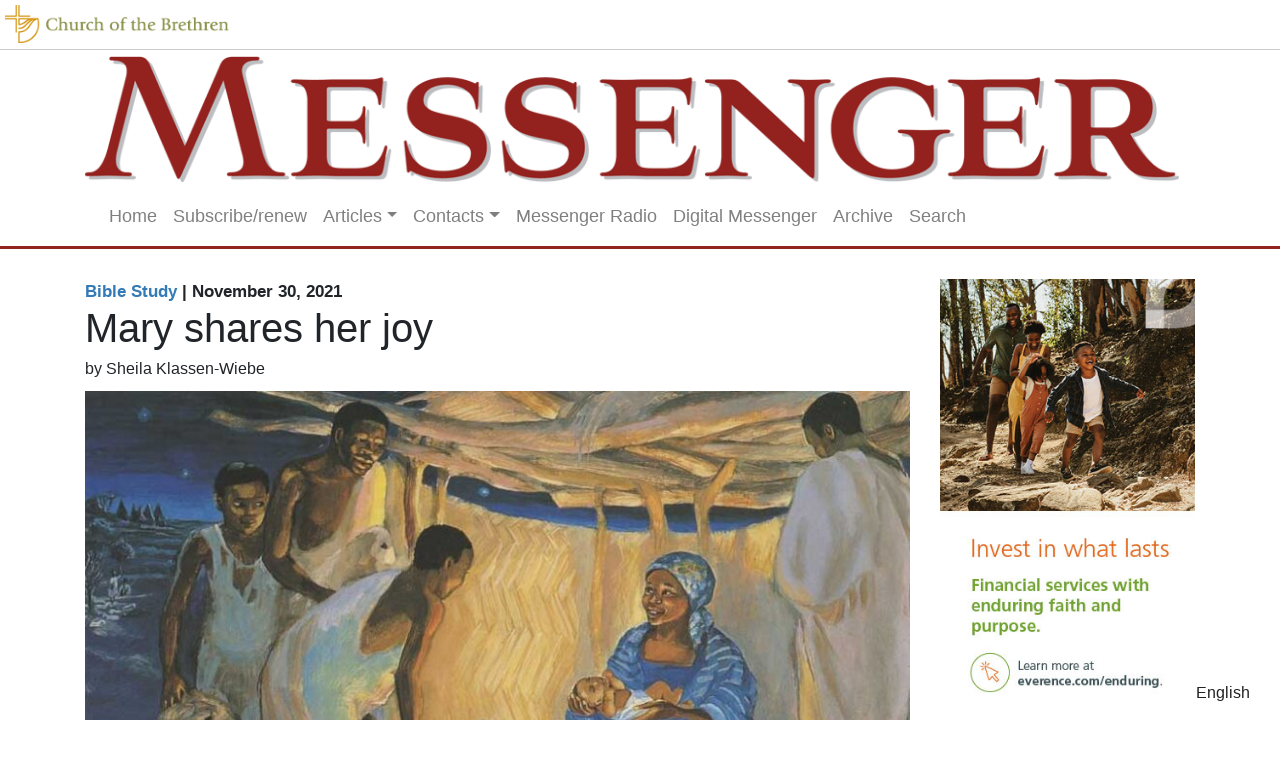

--- FILE ---
content_type: text/html; charset=UTF-8
request_url: https://www.brethren.org/messenger/bible-study/mary-shares-her-joy/
body_size: 10856
content:
<!DOCTYPE html>
<html lang="en-US">
<head>
	<meta charset="UTF-8">
	<meta http-equiv="X-UA-Compatible" content="IE=edge">
	<meta name="viewport" content="width=device-width, initial-scale=1, shrink-to-fit=no">
	<meta name="mobile-web-app-capable" content="yes">
	<meta name="apple-mobile-web-app-capable" content="yes">
	<meta name="apple-mobile-web-app-title" content="Messenger Magazine - The magazine of the Church of the Brethren">
	<link rel="profile" href="http://gmpg.org/xfn/11">
	<link rel="pingback" href="https://www.brethren.org/messenger/xmlrpc.php">
	<title>Mary shares her joy &#8211; Messenger Magazine</title>
<meta name='robots' content='max-image-preview:large' />
<link rel='dns-prefetch' href='//www.googletagmanager.com' />
<link rel="alternate" type="application/rss+xml" title="Messenger Magazine &raquo; Feed" href="https://www.brethren.org/messenger/feed/" />
<script type="text/javascript">
/* <![CDATA[ */
window._wpemojiSettings = {"baseUrl":"https:\/\/s.w.org\/images\/core\/emoji\/16.0.1\/72x72\/","ext":".png","svgUrl":"https:\/\/s.w.org\/images\/core\/emoji\/16.0.1\/svg\/","svgExt":".svg","source":{"concatemoji":"https:\/\/www.brethren.org\/messenger\/wp-includes\/js\/wp-emoji-release.min.js?ver=6.8.3"}};
/*! This file is auto-generated */
!function(s,n){var o,i,e;function c(e){try{var t={supportTests:e,timestamp:(new Date).valueOf()};sessionStorage.setItem(o,JSON.stringify(t))}catch(e){}}function p(e,t,n){e.clearRect(0,0,e.canvas.width,e.canvas.height),e.fillText(t,0,0);var t=new Uint32Array(e.getImageData(0,0,e.canvas.width,e.canvas.height).data),a=(e.clearRect(0,0,e.canvas.width,e.canvas.height),e.fillText(n,0,0),new Uint32Array(e.getImageData(0,0,e.canvas.width,e.canvas.height).data));return t.every(function(e,t){return e===a[t]})}function u(e,t){e.clearRect(0,0,e.canvas.width,e.canvas.height),e.fillText(t,0,0);for(var n=e.getImageData(16,16,1,1),a=0;a<n.data.length;a++)if(0!==n.data[a])return!1;return!0}function f(e,t,n,a){switch(t){case"flag":return n(e,"\ud83c\udff3\ufe0f\u200d\u26a7\ufe0f","\ud83c\udff3\ufe0f\u200b\u26a7\ufe0f")?!1:!n(e,"\ud83c\udde8\ud83c\uddf6","\ud83c\udde8\u200b\ud83c\uddf6")&&!n(e,"\ud83c\udff4\udb40\udc67\udb40\udc62\udb40\udc65\udb40\udc6e\udb40\udc67\udb40\udc7f","\ud83c\udff4\u200b\udb40\udc67\u200b\udb40\udc62\u200b\udb40\udc65\u200b\udb40\udc6e\u200b\udb40\udc67\u200b\udb40\udc7f");case"emoji":return!a(e,"\ud83e\udedf")}return!1}function g(e,t,n,a){var r="undefined"!=typeof WorkerGlobalScope&&self instanceof WorkerGlobalScope?new OffscreenCanvas(300,150):s.createElement("canvas"),o=r.getContext("2d",{willReadFrequently:!0}),i=(o.textBaseline="top",o.font="600 32px Arial",{});return e.forEach(function(e){i[e]=t(o,e,n,a)}),i}function t(e){var t=s.createElement("script");t.src=e,t.defer=!0,s.head.appendChild(t)}"undefined"!=typeof Promise&&(o="wpEmojiSettingsSupports",i=["flag","emoji"],n.supports={everything:!0,everythingExceptFlag:!0},e=new Promise(function(e){s.addEventListener("DOMContentLoaded",e,{once:!0})}),new Promise(function(t){var n=function(){try{var e=JSON.parse(sessionStorage.getItem(o));if("object"==typeof e&&"number"==typeof e.timestamp&&(new Date).valueOf()<e.timestamp+604800&&"object"==typeof e.supportTests)return e.supportTests}catch(e){}return null}();if(!n){if("undefined"!=typeof Worker&&"undefined"!=typeof OffscreenCanvas&&"undefined"!=typeof URL&&URL.createObjectURL&&"undefined"!=typeof Blob)try{var e="postMessage("+g.toString()+"("+[JSON.stringify(i),f.toString(),p.toString(),u.toString()].join(",")+"));",a=new Blob([e],{type:"text/javascript"}),r=new Worker(URL.createObjectURL(a),{name:"wpTestEmojiSupports"});return void(r.onmessage=function(e){c(n=e.data),r.terminate(),t(n)})}catch(e){}c(n=g(i,f,p,u))}t(n)}).then(function(e){for(var t in e)n.supports[t]=e[t],n.supports.everything=n.supports.everything&&n.supports[t],"flag"!==t&&(n.supports.everythingExceptFlag=n.supports.everythingExceptFlag&&n.supports[t]);n.supports.everythingExceptFlag=n.supports.everythingExceptFlag&&!n.supports.flag,n.DOMReady=!1,n.readyCallback=function(){n.DOMReady=!0}}).then(function(){return e}).then(function(){var e;n.supports.everything||(n.readyCallback(),(e=n.source||{}).concatemoji?t(e.concatemoji):e.wpemoji&&e.twemoji&&(t(e.twemoji),t(e.wpemoji)))}))}((window,document),window._wpemojiSettings);
/* ]]> */
</script>
<style id='wp-emoji-styles-inline-css' type='text/css'>

	img.wp-smiley, img.emoji {
		display: inline !important;
		border: none !important;
		box-shadow: none !important;
		height: 1em !important;
		width: 1em !important;
		margin: 0 0.07em !important;
		vertical-align: -0.1em !important;
		background: none !important;
		padding: 0 !important;
	}
</style>
<link rel='stylesheet' id='wp-block-library-css' href='https://www.brethren.org/messenger/wp-includes/css/dist/block-library/style.min.css?ver=6.8.3' type='text/css' media='all' />
<style id='classic-theme-styles-inline-css' type='text/css'>
/*! This file is auto-generated */
.wp-block-button__link{color:#fff;background-color:#32373c;border-radius:9999px;box-shadow:none;text-decoration:none;padding:calc(.667em + 2px) calc(1.333em + 2px);font-size:1.125em}.wp-block-file__button{background:#32373c;color:#fff;text-decoration:none}
</style>
<style id='feedzy-rss-feeds-loop-style-inline-css' type='text/css'>
.wp-block-feedzy-rss-feeds-loop{display:grid;gap:24px;grid-template-columns:repeat(1,1fr)}@media(min-width:782px){.wp-block-feedzy-rss-feeds-loop.feedzy-loop-columns-2,.wp-block-feedzy-rss-feeds-loop.feedzy-loop-columns-3,.wp-block-feedzy-rss-feeds-loop.feedzy-loop-columns-4,.wp-block-feedzy-rss-feeds-loop.feedzy-loop-columns-5{grid-template-columns:repeat(2,1fr)}}@media(min-width:960px){.wp-block-feedzy-rss-feeds-loop.feedzy-loop-columns-2{grid-template-columns:repeat(2,1fr)}.wp-block-feedzy-rss-feeds-loop.feedzy-loop-columns-3{grid-template-columns:repeat(3,1fr)}.wp-block-feedzy-rss-feeds-loop.feedzy-loop-columns-4{grid-template-columns:repeat(4,1fr)}.wp-block-feedzy-rss-feeds-loop.feedzy-loop-columns-5{grid-template-columns:repeat(5,1fr)}}.wp-block-feedzy-rss-feeds-loop .wp-block-image.is-style-rounded img{border-radius:9999px}

</style>
<style id='global-styles-inline-css' type='text/css'>
:root{--wp--preset--aspect-ratio--square: 1;--wp--preset--aspect-ratio--4-3: 4/3;--wp--preset--aspect-ratio--3-4: 3/4;--wp--preset--aspect-ratio--3-2: 3/2;--wp--preset--aspect-ratio--2-3: 2/3;--wp--preset--aspect-ratio--16-9: 16/9;--wp--preset--aspect-ratio--9-16: 9/16;--wp--preset--color--black: #000000;--wp--preset--color--cyan-bluish-gray: #abb8c3;--wp--preset--color--white: #ffffff;--wp--preset--color--pale-pink: #f78da7;--wp--preset--color--vivid-red: #cf2e2e;--wp--preset--color--luminous-vivid-orange: #ff6900;--wp--preset--color--luminous-vivid-amber: #fcb900;--wp--preset--color--light-green-cyan: #7bdcb5;--wp--preset--color--vivid-green-cyan: #00d084;--wp--preset--color--pale-cyan-blue: #8ed1fc;--wp--preset--color--vivid-cyan-blue: #0693e3;--wp--preset--color--vivid-purple: #9b51e0;--wp--preset--gradient--vivid-cyan-blue-to-vivid-purple: linear-gradient(135deg,rgba(6,147,227,1) 0%,rgb(155,81,224) 100%);--wp--preset--gradient--light-green-cyan-to-vivid-green-cyan: linear-gradient(135deg,rgb(122,220,180) 0%,rgb(0,208,130) 100%);--wp--preset--gradient--luminous-vivid-amber-to-luminous-vivid-orange: linear-gradient(135deg,rgba(252,185,0,1) 0%,rgba(255,105,0,1) 100%);--wp--preset--gradient--luminous-vivid-orange-to-vivid-red: linear-gradient(135deg,rgba(255,105,0,1) 0%,rgb(207,46,46) 100%);--wp--preset--gradient--very-light-gray-to-cyan-bluish-gray: linear-gradient(135deg,rgb(238,238,238) 0%,rgb(169,184,195) 100%);--wp--preset--gradient--cool-to-warm-spectrum: linear-gradient(135deg,rgb(74,234,220) 0%,rgb(151,120,209) 20%,rgb(207,42,186) 40%,rgb(238,44,130) 60%,rgb(251,105,98) 80%,rgb(254,248,76) 100%);--wp--preset--gradient--blush-light-purple: linear-gradient(135deg,rgb(255,206,236) 0%,rgb(152,150,240) 100%);--wp--preset--gradient--blush-bordeaux: linear-gradient(135deg,rgb(254,205,165) 0%,rgb(254,45,45) 50%,rgb(107,0,62) 100%);--wp--preset--gradient--luminous-dusk: linear-gradient(135deg,rgb(255,203,112) 0%,rgb(199,81,192) 50%,rgb(65,88,208) 100%);--wp--preset--gradient--pale-ocean: linear-gradient(135deg,rgb(255,245,203) 0%,rgb(182,227,212) 50%,rgb(51,167,181) 100%);--wp--preset--gradient--electric-grass: linear-gradient(135deg,rgb(202,248,128) 0%,rgb(113,206,126) 100%);--wp--preset--gradient--midnight: linear-gradient(135deg,rgb(2,3,129) 0%,rgb(40,116,252) 100%);--wp--preset--font-size--small: 13px;--wp--preset--font-size--medium: 20px;--wp--preset--font-size--large: 36px;--wp--preset--font-size--x-large: 42px;--wp--preset--spacing--20: 0.44rem;--wp--preset--spacing--30: 0.67rem;--wp--preset--spacing--40: 1rem;--wp--preset--spacing--50: 1.5rem;--wp--preset--spacing--60: 2.25rem;--wp--preset--spacing--70: 3.38rem;--wp--preset--spacing--80: 5.06rem;--wp--preset--shadow--natural: 6px 6px 9px rgba(0, 0, 0, 0.2);--wp--preset--shadow--deep: 12px 12px 50px rgba(0, 0, 0, 0.4);--wp--preset--shadow--sharp: 6px 6px 0px rgba(0, 0, 0, 0.2);--wp--preset--shadow--outlined: 6px 6px 0px -3px rgba(255, 255, 255, 1), 6px 6px rgba(0, 0, 0, 1);--wp--preset--shadow--crisp: 6px 6px 0px rgba(0, 0, 0, 1);}:where(.is-layout-flex){gap: 0.5em;}:where(.is-layout-grid){gap: 0.5em;}body .is-layout-flex{display: flex;}.is-layout-flex{flex-wrap: wrap;align-items: center;}.is-layout-flex > :is(*, div){margin: 0;}body .is-layout-grid{display: grid;}.is-layout-grid > :is(*, div){margin: 0;}:where(.wp-block-columns.is-layout-flex){gap: 2em;}:where(.wp-block-columns.is-layout-grid){gap: 2em;}:where(.wp-block-post-template.is-layout-flex){gap: 1.25em;}:where(.wp-block-post-template.is-layout-grid){gap: 1.25em;}.has-black-color{color: var(--wp--preset--color--black) !important;}.has-cyan-bluish-gray-color{color: var(--wp--preset--color--cyan-bluish-gray) !important;}.has-white-color{color: var(--wp--preset--color--white) !important;}.has-pale-pink-color{color: var(--wp--preset--color--pale-pink) !important;}.has-vivid-red-color{color: var(--wp--preset--color--vivid-red) !important;}.has-luminous-vivid-orange-color{color: var(--wp--preset--color--luminous-vivid-orange) !important;}.has-luminous-vivid-amber-color{color: var(--wp--preset--color--luminous-vivid-amber) !important;}.has-light-green-cyan-color{color: var(--wp--preset--color--light-green-cyan) !important;}.has-vivid-green-cyan-color{color: var(--wp--preset--color--vivid-green-cyan) !important;}.has-pale-cyan-blue-color{color: var(--wp--preset--color--pale-cyan-blue) !important;}.has-vivid-cyan-blue-color{color: var(--wp--preset--color--vivid-cyan-blue) !important;}.has-vivid-purple-color{color: var(--wp--preset--color--vivid-purple) !important;}.has-black-background-color{background-color: var(--wp--preset--color--black) !important;}.has-cyan-bluish-gray-background-color{background-color: var(--wp--preset--color--cyan-bluish-gray) !important;}.has-white-background-color{background-color: var(--wp--preset--color--white) !important;}.has-pale-pink-background-color{background-color: var(--wp--preset--color--pale-pink) !important;}.has-vivid-red-background-color{background-color: var(--wp--preset--color--vivid-red) !important;}.has-luminous-vivid-orange-background-color{background-color: var(--wp--preset--color--luminous-vivid-orange) !important;}.has-luminous-vivid-amber-background-color{background-color: var(--wp--preset--color--luminous-vivid-amber) !important;}.has-light-green-cyan-background-color{background-color: var(--wp--preset--color--light-green-cyan) !important;}.has-vivid-green-cyan-background-color{background-color: var(--wp--preset--color--vivid-green-cyan) !important;}.has-pale-cyan-blue-background-color{background-color: var(--wp--preset--color--pale-cyan-blue) !important;}.has-vivid-cyan-blue-background-color{background-color: var(--wp--preset--color--vivid-cyan-blue) !important;}.has-vivid-purple-background-color{background-color: var(--wp--preset--color--vivid-purple) !important;}.has-black-border-color{border-color: var(--wp--preset--color--black) !important;}.has-cyan-bluish-gray-border-color{border-color: var(--wp--preset--color--cyan-bluish-gray) !important;}.has-white-border-color{border-color: var(--wp--preset--color--white) !important;}.has-pale-pink-border-color{border-color: var(--wp--preset--color--pale-pink) !important;}.has-vivid-red-border-color{border-color: var(--wp--preset--color--vivid-red) !important;}.has-luminous-vivid-orange-border-color{border-color: var(--wp--preset--color--luminous-vivid-orange) !important;}.has-luminous-vivid-amber-border-color{border-color: var(--wp--preset--color--luminous-vivid-amber) !important;}.has-light-green-cyan-border-color{border-color: var(--wp--preset--color--light-green-cyan) !important;}.has-vivid-green-cyan-border-color{border-color: var(--wp--preset--color--vivid-green-cyan) !important;}.has-pale-cyan-blue-border-color{border-color: var(--wp--preset--color--pale-cyan-blue) !important;}.has-vivid-cyan-blue-border-color{border-color: var(--wp--preset--color--vivid-cyan-blue) !important;}.has-vivid-purple-border-color{border-color: var(--wp--preset--color--vivid-purple) !important;}.has-vivid-cyan-blue-to-vivid-purple-gradient-background{background: var(--wp--preset--gradient--vivid-cyan-blue-to-vivid-purple) !important;}.has-light-green-cyan-to-vivid-green-cyan-gradient-background{background: var(--wp--preset--gradient--light-green-cyan-to-vivid-green-cyan) !important;}.has-luminous-vivid-amber-to-luminous-vivid-orange-gradient-background{background: var(--wp--preset--gradient--luminous-vivid-amber-to-luminous-vivid-orange) !important;}.has-luminous-vivid-orange-to-vivid-red-gradient-background{background: var(--wp--preset--gradient--luminous-vivid-orange-to-vivid-red) !important;}.has-very-light-gray-to-cyan-bluish-gray-gradient-background{background: var(--wp--preset--gradient--very-light-gray-to-cyan-bluish-gray) !important;}.has-cool-to-warm-spectrum-gradient-background{background: var(--wp--preset--gradient--cool-to-warm-spectrum) !important;}.has-blush-light-purple-gradient-background{background: var(--wp--preset--gradient--blush-light-purple) !important;}.has-blush-bordeaux-gradient-background{background: var(--wp--preset--gradient--blush-bordeaux) !important;}.has-luminous-dusk-gradient-background{background: var(--wp--preset--gradient--luminous-dusk) !important;}.has-pale-ocean-gradient-background{background: var(--wp--preset--gradient--pale-ocean) !important;}.has-electric-grass-gradient-background{background: var(--wp--preset--gradient--electric-grass) !important;}.has-midnight-gradient-background{background: var(--wp--preset--gradient--midnight) !important;}.has-small-font-size{font-size: var(--wp--preset--font-size--small) !important;}.has-medium-font-size{font-size: var(--wp--preset--font-size--medium) !important;}.has-large-font-size{font-size: var(--wp--preset--font-size--large) !important;}.has-x-large-font-size{font-size: var(--wp--preset--font-size--x-large) !important;}
:where(.wp-block-post-template.is-layout-flex){gap: 1.25em;}:where(.wp-block-post-template.is-layout-grid){gap: 1.25em;}
:where(.wp-block-columns.is-layout-flex){gap: 2em;}:where(.wp-block-columns.is-layout-grid){gap: 2em;}
:root :where(.wp-block-pullquote){font-size: 1.5em;line-height: 1.6;}
</style>
<link rel='stylesheet' id='searchandfilter-css' href='https://www.brethren.org/messenger/wp-content/plugins/search-filter/style.css?ver=1' type='text/css' media='all' />
<link rel='stylesheet' id='understrap-styles-css' href='https://www.brethren.org/messenger/wp-content/themes/messenger/css/theme.min.css?ver=0.1.1619715712' type='text/css' media='all' />
<link rel='stylesheet' id='pcs-styles-css' href='https://www.brethren.org/messenger/wp-content/plugins/post-content-shortcodes/styles/default-styles.css?ver=1.0' type='text/css' media='screen' />
<script type="text/javascript" src="https://www.brethren.org/messenger/wp-includes/js/jquery/jquery.min.js?ver=3.7.1" id="jquery-core-js"></script>
<script type="text/javascript" src="https://www.brethren.org/messenger/wp-includes/js/jquery/jquery-migrate.min.js?ver=3.4.1" id="jquery-migrate-js"></script>

<!-- Google tag (gtag.js) snippet added by Site Kit -->

<!-- Google Analytics snippet added by Site Kit -->
<script type="text/javascript" src="https://www.googletagmanager.com/gtag/js?id=G-ZDKYPQN2GR" id="google_gtagjs-js" async></script>
<script type="text/javascript" id="google_gtagjs-js-after">
/* <![CDATA[ */
window.dataLayer = window.dataLayer || [];function gtag(){dataLayer.push(arguments);}
gtag("set","linker",{"domains":["www.brethren.org"]});
gtag("js", new Date());
gtag("set", "developer_id.dZTNiMT", true);
gtag("config", "G-ZDKYPQN2GR");
/* ]]> */
</script>

<!-- End Google tag (gtag.js) snippet added by Site Kit -->
<link rel="https://api.w.org/" href="https://www.brethren.org/messenger/wp-json/" /><link rel="alternate" title="JSON" type="application/json" href="https://www.brethren.org/messenger/wp-json/wp/v2/posts/2999" /><link rel="EditURI" type="application/rsd+xml" title="RSD" href="https://www.brethren.org/messenger/xmlrpc.php?rsd" />
<meta name="generator" content="WordPress 6.8.3" />
<link rel="canonical" href="https://www.brethren.org/messenger/bible-study/mary-shares-her-joy/" />
<link rel='shortlink' href='https://www.brethren.org/messenger/?p=2999' />
<link rel="alternate" title="oEmbed (JSON)" type="application/json+oembed" href="https://www.brethren.org/messenger/wp-json/oembed/1.0/embed?url=https%3A%2F%2Fwww.brethren.org%2Fmessenger%2Fbible-study%2Fmary-shares-her-joy%2F" />
<link rel="alternate" title="oEmbed (XML)" type="text/xml+oembed" href="https://www.brethren.org/messenger/wp-json/oembed/1.0/embed?url=https%3A%2F%2Fwww.brethren.org%2Fmessenger%2Fbible-study%2Fmary-shares-her-joy%2F&#038;format=xml" />
<style type="text/css">
.feedzy-rss-link-icon:after {
	content: url("https://www.brethren.org/messenger/wp-content/plugins/feedzy-rss-feeds/img/external-link.png");
	margin-left: 3px;
}
</style>
		<meta name="generator" content="Site Kit by Google 1.157.0" /><meta name="google-site-verification" content="h0IkKH-CDgbpS-okuZgq-QuyW1Su32SBNde-syjrxUk"><link rel="alternate" hreflang="en" href="https://www.brethren.org/messenger/bible-study/mary-shares-her-joy/" />
<link rel="alternate" hreflang="ar" href="https://www.brethren.org/ar/messenger/bible-study/mary-shares-her-joy/" />
<link rel="alternate" hreflang="es" href="https://www.brethren.org/es/messenger/bible-study/mary-shares-her-joy/" />
<link rel="alternate" hreflang="fr" href="https://www.brethren.org/fr/messenger/bible-study/mary-shares-her-joy/" />
<link rel="alternate" hreflang="ht" href="https://www.brethren.org/ht/messenger/bible-study/mary-shares-her-joy/" />
<link rel="alternate" hreflang="pt" href="https://www.brethren.org/pt/messenger/bible-study/mary-shares-her-joy/" />
<link rel="alternate" hreflang="x-default" href="https://www.brethren.org/messenger/bible-study/mary-shares-her-joy/" /></head>

<body class="wp-singular post-template-default single single-post postid-2999 single-format-standard wp-custom-logo wp-theme-messenger group-blog">

<div class="hfeed site" id="page">

	<!-- ******************* The Navbar Area ******************* -->
  <header id="globalHeader">
    <a href="https://www.brethren.org/"><img src="https://www.brethren.org/messenger/wp-content/themes/messenger/img/cob-header-logo.png" alt="Church of the Brethren home"></a>
  </header><!-- end #globalHeader -->
  <header class="header-messenger">
					<div class="container" >
							<!-- Your site title as branding in the menu -->
					<a href="https://www.brethren.org/messenger/" class="navbar-brand custom-logo-link" rel="home"><img width="1140" height="132" src="https://www.brethren.org/messenger/wp-content/uploads/sites/3/2018/09/messenger-logo.png" class="img-fluid" alt="Messenger Magazine" decoding="async" fetchpriority="high" srcset="https://www.brethren.org/messenger/wp-content/uploads/sites/3/2018/09/messenger-logo.png 1140w, https://www.brethren.org/messenger/wp-content/uploads/sites/3/2018/09/messenger-logo-300x35.png 300w, https://www.brethren.org/messenger/wp-content/uploads/sites/3/2018/09/messenger-logo-768x89.png 768w, https://www.brethren.org/messenger/wp-content/uploads/sites/3/2018/09/messenger-logo-1024x119.png 1024w, https://www.brethren.org/messenger/wp-content/uploads/sites/3/2018/09/messenger-logo-848x98.png 848w" sizes="(max-width: 1140px) 100vw, 1140px" /></a><!-- end custom logo -->
    <div id="wrapper-navbar" itemscope itemtype="http://schema.org/WebSite">

      <a class="skip-link screen-reader-text sr-only" href="#content">Skip to content</a>

      <nav class="navbar-messenger navbar navbar-expand-md">



          <button class="navbar-toggler" type="button" data-toggle="collapse" data-target="#navbarNavDropdown" aria-controls="navbarNavDropdown" aria-expanded="false" aria-label="Toggle navigation">
            <span class="navbar-toggler-icon"></span>
          </button>

          <!-- The WordPress Menu goes here -->
          <div id="navbarNavDropdown" class="collapse navbar-collapse"><ul id="main-menu" class="navbar-nav mr-auto"><li itemscope="itemscope" itemtype="https://www.schema.org/SiteNavigationElement" id="menu-item-1031" class="menu-item menu-item-type-custom menu-item-object-custom menu-item-home menu-item-1031 nav-item"><a title="Home" href="http://www.brethren.org/messenger/" class="nav-link">Home</a></li>
<li itemscope="itemscope" itemtype="https://www.schema.org/SiteNavigationElement" id="menu-item-1037" class="menu-item menu-item-type-post_type menu-item-object-page menu-item-1037 nav-item"><a title="Subscribe/renew" href="https://www.brethren.org/messenger/subscribe/" class="nav-link">Subscribe/renew</a></li>
<li itemscope="itemscope" itemtype="https://www.schema.org/SiteNavigationElement" id="menu-item-2545" class="menu-item menu-item-type-custom menu-item-object-custom menu-item-has-children dropdown menu-item-2545 nav-item"><a title="Articles" href="#" data-toggle="dropdown" aria-haspopup="true" aria-expanded="false" class="dropdown-toggle nav-link" id="menu-item-dropdown-2545">Articles</a>
<ul class="dropdown-menu" aria-labelledby="menu-item-dropdown-2545" role="menu">
	<li itemscope="itemscope" itemtype="https://www.schema.org/SiteNavigationElement" id="menu-item-1418" class="menu-item menu-item-type-taxonomy menu-item-object-category current-post-ancestor current-menu-parent current-post-parent active menu-item-1418 nav-item"><a title="Bible studies" href="https://www.brethren.org/messenger/category/bible-study/" class="dropdown-item">Bible studies</a></li>
	<li itemscope="itemscope" itemtype="https://www.schema.org/SiteNavigationElement" id="menu-item-1419" class="menu-item menu-item-type-taxonomy menu-item-object-category menu-item-1419 nav-item"><a title="From the publisher" href="https://www.brethren.org/messenger/category/from-the-publisher/" class="dropdown-item">From the publisher</a></li>
	<li itemscope="itemscope" itemtype="https://www.schema.org/SiteNavigationElement" id="menu-item-4915" class="menu-item menu-item-type-custom menu-item-object-custom menu-item-4915 nav-item"><a title="History" href="https://www.brethren.org/messenger/category/history/" class="dropdown-item">History</a></li>
	<li itemscope="itemscope" itemtype="https://www.schema.org/SiteNavigationElement" id="menu-item-4233" class="menu-item menu-item-type-custom menu-item-object-custom menu-item-4233 nav-item"><a title="Newsline Digest" href="https://www.brethren.org/news/newsline-digest/" class="dropdown-item">Newsline Digest</a></li>
	<li itemscope="itemscope" itemtype="https://www.schema.org/SiteNavigationElement" id="menu-item-3191" class="menu-item menu-item-type-custom menu-item-object-custom menu-item-3191 nav-item"><a title="Playlists" href="https://www.brethren.org/messenger/category/playlists/" class="dropdown-item">Playlists</a></li>
	<li itemscope="itemscope" itemtype="https://www.schema.org/SiteNavigationElement" id="menu-item-3231" class="menu-item menu-item-type-custom menu-item-object-custom menu-item-3231 nav-item"><a title="Poetry" href="https://www.brethren.org/messenger/category/poetry/" class="dropdown-item">Poetry</a></li>
	<li itemscope="itemscope" itemtype="https://www.schema.org/SiteNavigationElement" id="menu-item-1421" class="menu-item menu-item-type-taxonomy menu-item-object-category menu-item-1421 nav-item"><a title="Potluck" href="https://www.brethren.org/messenger/category/potluck/" class="dropdown-item">Potluck</a></li>
	<li itemscope="itemscope" itemtype="https://www.schema.org/SiteNavigationElement" id="menu-item-1423" class="menu-item menu-item-type-post_type menu-item-object-post menu-item-1423 nav-item"><a title="Racial Justice" href="https://www.brethren.org/messenger/uncategorized/racial-justice/" class="dropdown-item">Racial Justice</a></li>
	<li itemscope="itemscope" itemtype="https://www.schema.org/SiteNavigationElement" id="menu-item-1420" class="menu-item menu-item-type-taxonomy menu-item-object-category menu-item-1420 nav-item"><a title="Reflections" href="https://www.brethren.org/messenger/category/reflections/" class="dropdown-item">Reflections</a></li>
	<li itemscope="itemscope" itemtype="https://www.schema.org/SiteNavigationElement" id="menu-item-2649" class="menu-item menu-item-type-custom menu-item-object-custom menu-item-2649 nav-item"><a title="Reviews (media)" href="https://www.brethren.org/messenger/category/media-review/" class="dropdown-item">Reviews (media)</a></li>
	<li itemscope="itemscope" itemtype="https://www.schema.org/SiteNavigationElement" id="menu-item-2648" class="menu-item menu-item-type-custom menu-item-object-custom menu-item-2648 nav-item"><a title="Simple living" href="https://www.brethren.org/messenger/category/living-simply/" class="dropdown-item">Simple living</a></li>
	<li itemscope="itemscope" itemtype="https://www.schema.org/SiteNavigationElement" id="menu-item-2647" class="menu-item menu-item-type-custom menu-item-object-custom menu-item-2647 nav-item"><a title="Stories from the Cities" href="https://www.brethren.org/messenger/category/stories-from-the-cities/" class="dropdown-item">Stories from the Cities</a></li>
</ul>
</li>
<li itemscope="itemscope" itemtype="https://www.schema.org/SiteNavigationElement" id="menu-item-1417" class="menu-item menu-item-type-custom menu-item-object-custom menu-item-has-children dropdown menu-item-1417 nav-item"><a title="Contacts" href="#" data-toggle="dropdown" aria-haspopup="true" aria-expanded="false" class="dropdown-toggle nav-link" id="menu-item-dropdown-1417">Contacts</a>
<ul class="dropdown-menu" aria-labelledby="menu-item-dropdown-1417" role="menu">
	<li itemscope="itemscope" itemtype="https://www.schema.org/SiteNavigationElement" id="menu-item-1034" class="menu-item menu-item-type-post_type menu-item-object-page menu-item-1034 nav-item"><a title="Contact us" href="https://www.brethren.org/messenger/contacts/" class="dropdown-item">Contact us</a></li>
	<li itemscope="itemscope" itemtype="https://www.schema.org/SiteNavigationElement" id="menu-item-1033" class="menu-item menu-item-type-post_type menu-item-object-page menu-item-1033 nav-item"><a title="Advertise" href="https://www.brethren.org/messenger/advertise/" class="dropdown-item">Advertise</a></li>
	<li itemscope="itemscope" itemtype="https://www.schema.org/SiteNavigationElement" id="menu-item-1425" class="menu-item menu-item-type-custom menu-item-object-custom menu-item-1425 nav-item"><a title="Turning Points Online" href="https://www.cognitoforms.com/ChurchOfTheBrethren1/MessengerTurningPoints" class="dropdown-item">Turning Points Online</a></li>
	<li itemscope="itemscope" itemtype="https://www.schema.org/SiteNavigationElement" id="menu-item-2593" class="menu-item menu-item-type-post_type menu-item-object-page menu-item-2593 nav-item"><a title="Submissions" href="https://www.brethren.org/messenger/submissions/" class="dropdown-item">Submissions</a></li>
</ul>
</li>
<li itemscope="itemscope" itemtype="https://www.schema.org/SiteNavigationElement" id="menu-item-1422" class="menu-item menu-item-type-post_type menu-item-object-post menu-item-1422 nav-item"><a title="Messenger Radio" href="https://www.brethren.org/messenger/uncategorized/messenger-radio/" class="nav-link">Messenger Radio</a></li>
<li itemscope="itemscope" itemtype="https://www.schema.org/SiteNavigationElement" id="menu-item-2641" class="menu-item menu-item-type-post_type menu-item-object-page menu-item-2641 nav-item"><a title="Digital Messenger" href="https://www.brethren.org/messenger/digital/" class="nav-link">Digital Messenger</a></li>
<li itemscope="itemscope" itemtype="https://www.schema.org/SiteNavigationElement" id="menu-item-2003" class="menu-item menu-item-type-post_type menu-item-object-page menu-item-2003 nav-item"><a title="Archive" href="https://www.brethren.org/messenger/archive/" class="nav-link">Archive</a></li>
<li itemscope="itemscope" itemtype="https://www.schema.org/SiteNavigationElement" id="menu-item-2855" class="menu-item menu-item-type-custom menu-item-object-custom menu-item-2855 nav-item"><a title="Search" href="https://cse.google.com/cse?cx=011009827553273219823:wdriovqxyps" class="nav-link">Search</a></li>
</ul></div>                </div><!-- .container -->
        
      </nav><!-- .site-navigation -->

    </div><!-- #wrapper-navbar end -->
  </header><!-- end .header-messenger -->

<div class="wrapper" id="single-wrapper">

	<div class="container" id="content" tabindex="-1">

		<div class="row">

			<!-- Do the left sidebar check -->
			


<div class="col-lg-9 col-md-8 content-area" id="primary">
			<main class="site-main" id="main">

				
					<article class="post-2999 post type-post status-publish format-standard has-post-thumbnail hentry category-bible-study tag-elizabeth tag-luke-1 tag-magnificat tag-mary tag-sheila-klassen-wiebe" id="post-2999">

	<header class="entry-header">
    <div class="article-slug">
      <a href="https://www.brethren.org/messenger/category/bible-study/" rel="category tag">Bible Study</a> | 
    November 30, 2021    </div>

		<h1 class="entry-title">Mary shares her joy</h1>
		<div class="entry-meta">
          <div class="byline">
        by <span class="author">Sheila Klassen-Wiebe</span>
      </div>
			
		</div><!-- .entry-meta -->

  <figure>
    <img src="https://www.brethren.org/messenger/wp-content/uploads/sites/3/2021/11/Mafa-Jesus-birth-848x564.jpg" class="attachment-featured size-featured wp-post-image" alt="Shepherds approach Mary holding a baby in front of a fire." decoding="async" srcset="https://www.brethren.org/messenger/wp-content/uploads/sites/3/2021/11/Mafa-Jesus-birth-848x564.jpg 848w, https://www.brethren.org/messenger/wp-content/uploads/sites/3/2021/11/Mafa-Jesus-birth-300x200.jpg 300w, https://www.brethren.org/messenger/wp-content/uploads/sites/3/2021/11/Mafa-Jesus-birth-768x511.jpg 768w, https://www.brethren.org/messenger/wp-content/uploads/sites/3/2021/11/Mafa-Jesus-birth-560x373.jpg 560w, https://www.brethren.org/messenger/wp-content/uploads/sites/3/2021/11/Mafa-Jesus-birth.jpg 858w" sizes="(max-width: 848px) 100vw, 848px" />        <figcaption>
      <cite>The birth of Jesus with shepherds, from Art in the Christian Tradition, a project of the Vanderbilt Divinity Library, Nashville, TN. https://diglib.library.vanderbilt.edu/act-imagelink.pl?RC=48387 [retrieved November 29, 2021]. Original source: http://www.librairie-emmanuel.fr</cite>
    </figcaption>
      </figure>
	</header><!-- .entry-header -->


	<div class="entry-content">

		
<h2 class="wp-block-heading">Luke 1:26-56</h2>



<p>The angel Gabriel, who visited Zechariah, now comes to Mary with remarkable news of another impending birth. In contrast to Zechariah, an elderly, male priest, Mary is female and probably young and poor. Yet Gabriel declares she is favored by God, a God who graciously lifts up the lowly and overturns social conventions.</p>



<p>Although both Zechariah and Mary wonder how such a birth can be possible, only Mary responds with trust and obedience. She is a model of discipleship in the Gospel of Luke. The parallels and distinctions in these two stories communicate that both John and Jesus are unique agents of God’s saving purpose. But of the two, Jesus has much greater significance and stature. John will prepare the way for the Lord by preaching repentance. Jesus comes from the royal line of David and will reign over his people forever, fulfilling God&#8217;s promise to David of an eternal dynasty. He will be called Son of God, recalling God’s words to David in 2 Samuel 7:14; and he will be holy, conceived by the Holy Spirit. He is the long-awaited Messiah of Israel.</p>



<p>Before leaving, the angel gives Mary a sign that indeed nothing is impossible with God: her aged relative Elizabeth is also pregnant. Mary rushes off to visit Elizabeth, confirming the truth of the angel&#8217;s news. When the baby in Elizabeth&#8217;s womb stirs with joy, Elizabeth praises God and blesses Mary.</p>



<p>Mary responds with her own hymn of praise, known as the Magnificat, after the first word in the Latin translation of the text. Her song has echoes of Hannah’s song at Samuel&#8217;s birth, with its emphasis on divine reversals and compassion for the needy (1 Samuel 2:1–10). Mary&#8217;s song is thoroughly theological, in that it focuses almost entirely on who God is and how God acts. Mary’s song also anticipates the ministry of Jesus, who will be God&#8217;s agent for salvation on earth.</p>



<p>The hymn divides roughly into two halves. The first half is a personal thanksgiving for God’s gracious initiative on behalf of a particular, humble woman. In the second half, the scope of God&#8217;s action expands to include the poor and oppressed in general. The song celebrates God&#8217;s actions in the past but also anticipates what God will do for the poor and needy in the future through the Savior who is soon to be born.</p>



<p>The Magnificat characterizes the God of Mary and Jesus as powerful, merciful, and faithful. It also introduces a theme that is prominent in the rest of the book of Luke—namely, that God overturns human expectations and unjust power structures and delivers the oppressed. Thus, the hymn is both revolutionary in addressing the reversals God will provide and conservative in its insistence that God remains faithful to God&#8217;s age-old promises to Israel.</p>



<p class="has-background" style="background-color:#d5c7a0">Who offers you unconditional welcome and embrace? <br>Who celebrates with you when you have good news to share? <br>Spend a few moments thinking about and giving thanks for the people who have supported you on your journey.<br><em>God, may I be challenged by Mary&#8217;s costly response to your call, inspired by Elizabeth&#8217;s joyful recognition of your presence, and compelled toward justice by Mary&#8217;s song. Amen.</em></p>
<div class="row">
    <div class="col">
    <p><em>This Bible study comes from <a href="https://shinecurriculum.com/" rel="noopener" target="_blank">Shine: Living in God’s Light</a>, the Sunday school curriculum published by Brethren Press and MennoMedia.</em></p>
  </div><!-- end .col bio -->
</div><!-- end .row -->

		
	</div><!-- .entry-content -->

</article><!-- #post-## -->

										<nav class="container navigation post-navigation">
					<h2 class="sr-only">Post navigation</h2>
					<div class="row nav-links justify-content-between">
						<span class="nav-previous"><a href="https://www.brethren.org/messenger/bible-study/zechariah-praises-god/" rel="prev"><i class="fa fa-angle-left"></i>&nbsp;Zechariah praises God</a></span><span class="nav-next"><a href="https://www.brethren.org/messenger/from-the-publisher/outside-the-box/" rel="next">Outside the box&nbsp;<i class="fa fa-angle-right"></i></a></span>					</div><!-- .nav-links -->
				</nav><!-- .navigation -->

		
					
				
			</main><!-- #main -->

		<!-- Do the right sidebar check -->
		
</div><!-- #closing the primary container from /global-templates/left-sidebar-check.php -->



  
<aside class="messenger-sidebar col-md-4 col-lg-3 hidden-print widget-area" id="right-sidebar" role="complementary">
	<aside id="media_image-9" class="widget widget_media_image"><a href="https://www.everence.com/"><img width="300" height="600" src="https://www.brethren.org/messenger/wp-content/uploads/sites/3/2021/06/Everence-invest-ad.jpg" class="image wp-image-2600  attachment-full size-full" alt="Invest in what lasts - Everence" style="max-width: 100%; height: auto;" decoding="async" loading="lazy" srcset="https://www.brethren.org/messenger/wp-content/uploads/sites/3/2021/06/Everence-invest-ad.jpg 300w, https://www.brethren.org/messenger/wp-content/uploads/sites/3/2021/06/Everence-invest-ad-150x300.jpg 150w" sizes="(max-width: 300px) 100vw, 300px" /></a></aside><aside id="custom_html-12" class="widget_text widget widget_custom_html"><div class="textwidget custom-html-widget"><center>
	<a href="https://www.facebook.com/messengermagazine" target="_blank"><img src="https://www.brethren.org/wp-content/uploads/2021/06/f_logo_RGB-Blue_58.png"></a></center></div></aside><aside id="custom_html-11" class="widget_text widget widget_custom_html"><div class="textwidget custom-html-widget"><!-- wp:html -->
<a class="h1" href="https://www.brethren.org/messenger/subscribe/">Subscribe</a>
<a class="h1" href="https://www.brethren.org/messenger/submissions/">Submissions</a>
<a class="h1" href="https://www.brethren.org/messenger/advertise/">Advertise with us</a>
<a class="h1" href="https://www.cognitoforms.com/ChurchOfTheBrethren1/MessengerTurningPoints">Turning Points Online</a>
<a class="h1" href="https://www.brethren.org/messenger/digital-messenger-magazine/">Digital Messenger</a>
<a class="h1" href="https://www.brethren.org/news/newsline-digest//">Newsline Digest</a>
<a class="h1" href="https://www.brethren.org/messenger/about/">About Messenger</a>
<a class="h1" href="https://www.brethren.org/messenger/contacts/">Contact us</a>
<a class="h1" href="https://www.brethren.org/messenger/archive/">Archive</a>

<!-- /wp:html --></div></aside><aside id="block-22" class="widget widget_block widget_media_image"></aside>
</aside><!-- #right-sidebar -->


	</div><!-- .row -->

</div><!-- Container end -->

</div><!-- Wrapper end -->




<div class="wrapper bg-dark text-light" id="wrapper-footer">

	<div class="container">

		<div class="row">

			<div class="col-md-12">

				<footer class="site-footer" id="colophon">

					<div class="text-center site-info">
            <p>&copy; 2026 Church of the Brethren, Inc. 1451 Dundee Ave, Elgin, IL 60120</p>
					</div><!-- .site-info -->

				</footer><!-- #colophon -->

			</div><!--col end -->

		</div><!-- row end -->

	</div><!-- container end -->

</div><!-- wrapper end -->

</div><!-- #page we need this extra closing tag here -->

<script type="speculationrules">
{"prefetch":[{"source":"document","where":{"and":[{"href_matches":"\/messenger\/*"},{"not":{"href_matches":["\/messenger\/wp-*.php","\/messenger\/wp-admin\/*","\/messenger\/wp-content\/uploads\/sites\/3\/*","\/messenger\/wp-content\/*","\/messenger\/wp-content\/plugins\/*","\/messenger\/wp-content\/themes\/messenger\/*","\/messenger\/*\\?(.+)"]}},{"not":{"selector_matches":"a[rel~=\"nofollow\"]"}},{"not":{"selector_matches":".no-prefetch, .no-prefetch a"}}]},"eagerness":"conservative"}]}
</script>
<div class="linguise_switcher_root"></div><link rel='stylesheet' id='linguise_switcher-css' href='https://www.brethren.org/messenger/wp-content/plugins/linguise/assets/css/front.bundle.css?ver=2.1.59' type='text/css' media='all' />
<style id='linguise_switcher-inline-css' type='text/css'>

                .linguise_switcher span.linguise_language_icon, #linguise_popup li span.linguise_flags {
                        width: 24px;
                        height: 24px;
                }.lccaret svg {fill: #222 !important}.linguise_lang_name {color: #222 !important}.popup_linguise_lang_name {color: #222 !important}.linguise_current_lang:hover .lccaret svg {fill: #222 !important}.linguise_lang_name:hover, .linguise_current_lang:hover .linguise_lang_name, .linguise-lang-item:hover .linguise_lang_name {color: #222 !important}.popup_linguise_lang_name:hover, .linguise-lang-item:hover .popup_linguise_lang_name {color: #222 !important}.linguise_switcher span.linguise_language_icon, #linguise_popup li .linguise_flags {box-shadow: 2px 2px 12px 0px rgba(238, 238, 238, 1) !important}.linguise_switcher span.linguise_language_icon:hover, #linguise_popup li .linguise_flags:hover {box-shadow: 3px 3px 6px 0px rgba(191, 191, 191, 1) !important}
</style>
<script type="text/javascript" src="https://www.brethren.org/messenger/wp-content/themes/messenger/js/popper.min.js?ver=0.1" id="popper-scripts-js"></script>
<script type="text/javascript" src="https://www.brethren.org/messenger/wp-content/themes/messenger/js/theme.min.js?ver=0.1.1619715712" id="understrap-scripts-js"></script>
<script type="text/javascript" id="linguise_switcher-js-extra">
/* <![CDATA[ */
var linguise_configs = {"vars":{"configs":{"languages":{"en":"English","ar":"\u0627\u0644\u0639\u0631\u0628\u064a\u0629","es":"Espa\u00f1ol","fr":"Fran\u00e7ais","ht":"Krey\u00f2l Ayisyen","pt":"Portugu\u00eas"},"base":"","original_path":"\/messenger\/bible-study\/mary-shares-her-joy","trailing_slashes":"\/","default_language":"en","enabled_languages":["ar","es","fr","ht","pt","en"],"flag_display_type":"popup","display_position":"bottom_right","enable_flag":0,"enable_language_name":1,"enable_language_name_popup":1,"enable_language_short_name":0,"flag_shape":"rounded","flag_en_type":"en-us","flag_de_type":"de","flag_es_type":"es","flag_pt_type":"pt","flag_tw_type":"zh-tw","flag_border_radius":0,"flag_width":24,"browser_redirect":0,"ukraine_redirect":0,"cookies_redirect":0,"language_name_display":"native","pre_text":"","post_text":"","alternate_link":1,"add_flag_automatically":1,"custom_css":"","cache_enabled":1,"cache_max_size":200,"language_name_color":"#222","language_name_hover_color":"#222","popup_language_name_color":"#222","popup_language_name_hover_color":"#222","flag_shadow_h":2,"flag_shadow_v":2,"flag_shadow_blur":12,"flag_shadow_spread":0,"flag_shadow_color":"rgba(238, 238, 238, 1)","flag_shadow_color_alpha":1,"flag_hover_shadow_h":3,"flag_hover_shadow_v":3,"flag_hover_shadow_blur":6,"flag_hover_shadow_spread":0,"flag_hover_shadow_color":"rgba(191, 191, 191, 1)","flag_hover_shadow_color_alpha":1,"search_translation":0,"debug":0,"woocommerce_emails_translation":0,"dynamic_translations":{"enabled":0,"public_key":""},"base_url":"https:\/\/www.brethren.org\/messenger"}}};
/* ]]> */
</script>
<script type="text/javascript" src="https://www.brethren.org/messenger/wp-content/plugins/linguise/assets/js/front.bundle.js?ver=2.1.59" id="linguise_switcher-js"></script>

</body>

</html>

